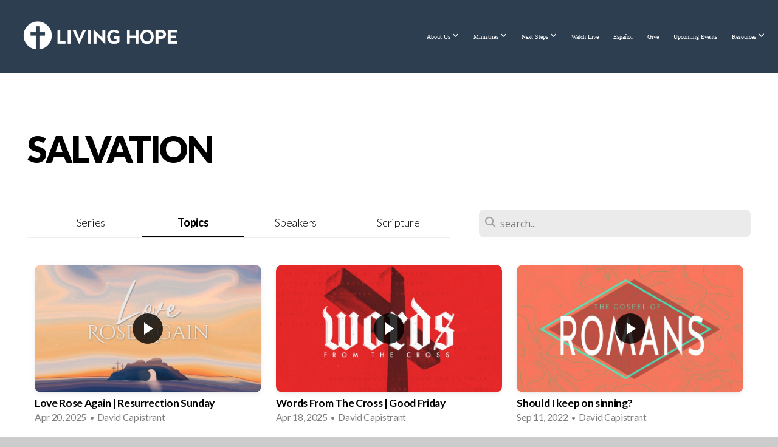

--- FILE ---
content_type: text/html; charset=UTF-8
request_url: https://livinghopewillmar.org/media/topic/Salvation
body_size: 8768
content:
<!DOCTYPE html>
<html class="wf-loading">
	<head>
		<meta http-equiv="Content-Type" content="text/html; charset=utf-8" />
		<style type='text/css'>@font-face {
	font-family: 'HalisR-Regular';
	font-weight: 400;
	src: url('https://storage2.snappages.site/5VDG4R/assets/files/HalisR-Regular.otf');
}

@font-face {
	font-family: 'HalisR-Light';
	font-weight: 300;
	src: url('https://storage2.snappages.site/5VDG4R/assets/files/HalisR-Light.otf');
}

</style><meta name="viewport" content="width=device-width, initial-scale=1.0" />
<meta name="provider" content="snappages" />
<meta http-equiv="X-UA-Compatible" content="IE=Edge"/>
    <meta name="keywords" content="Living Hope, Evangelical Free Church, Willmar church, church, EFCA, Esperanza Viva, Willmar Area church, " />
    <meta name="description" content="All about Living Hope, an Evangelical Free Church located in Willmar, Minnesota along with it's Latino church, Esperanza Viva" />
<link rel="shortcut icon" href="https://storage2.snappages.site/5VDG4R/assets/favicon.png">
<link rel="canonical" href="https://livinghopewillmar.org/media/topic/Salvation" />
<title>Topic: Salvation | Living Hope Willmar</title>
    <script defer src="https://ajax.googleapis.com/ajax/libs/jquery/2.1.3/jquery.min.js"></script>
<script>
	var wid=25454, pid=355762, ptype='media', tid=31232, custom_fonts = "Francois One:regular|Lato:100,100italic,300,300italic,regular,italic,700,700italic,900,900italic|Open Sans:300,300italic,regular,italic,600,600italic,700,700italic,800,800italic&display=swap";var page_type="media-topic", render_url="https://site.snappages.site";</script>
<link href="https://assets2.snappages.site/global/styles/website.min.css?v=1768332687" type="text/css" rel="stylesheet" /><script defer src="https://assets2.snappages.site/global/assets/js/website.min.js?v=1768332687" type="text/javascript"></script><link class="core-style" href="https://storage2.snappages.site/5VDG4R/assets/themes/31232/style1756670019.css" type="text/css" rel="stylesheet" />
<link href="https://site.snappages.site/assets/icons/fontawesome/webfonts/fa-brands-400.woff2" rel="preload" as="font" type="font/woff2" crossorigin="anonymous"/>
<link href="https://site.snappages.site/assets/icons/fontawesome/webfonts/fa-regular-400.woff2" rel="preload" as="font" type="font/woff2" crossorigin="anonymous"/>
<link href="https://site.snappages.site/assets/icons/fontawesome/webfonts/fa-solid-900.woff2" rel="preload" as="font" type="font/woff2" crossorigin="anonymous"/>
<link href="https://site.snappages.site/assets/icons/fontawesome/css/all.min.css" rel="stylesheet"/>
<link href="https://site.snappages.site/assets/icons/fontawesome/css/all.min.css" rel="stylesheet"/>
<noscript><link href="https://site.snappages.site/assets/icons/fontawesome/css/all.min.css" rel="stylesheet" as="style"/></noscript>
<link href="https://site.snappages.site/assets/icons/fontawesome/css/v4-shims.min.css" rel="preload" as="style" onload="this.rel='stylesheet'"/>
<noscript><link href="https://site.snappages.site/assets/icons/fontawesome/css/v4-shims.min.css" rel="stylesheet" as="style"/></noscript>
<link href="https://assets2.snappages.site/global/assets/icons/pixeden/css/pe-icon-7-stroke.min.css" rel="preload" as="style" onload="this.rel='stylesheet'"/>
<noscript><link href="https://assets2.snappages.site/global/assets/icons/pixeden/css/pe-icon-7-stroke.min.css" rel="stylesheet" as="style"/></noscript>
<link href="https://assets2.snappages.site/global/assets/icons/typicons/typicons.min.css" rel="preload" as="style" onload="this.rel='stylesheet'"/>
<noscript><link href="https://assets2.snappages.site/global/assets/icons/typicons/typicons.min.css" rel="preload" as="stylesheet"/></noscript>
<link href="https://use.typekit.net/hqk1yln.css" rel="stylesheet" />

<meta name="google-site-verification" content="WDSfEXyAsdoQDUXUQiyasH0YYkXAzCpP6Skq7iXAaVQ" /><svg xmlns="https://www.w3.org/2000/svg" style="display:none;">
    <symbol id="sp-icon-amazon" viewBox="0 0 50 50">
        <g fill-rule="nonzero">
          <path id="Shape" d="M0.0909090909,38.8 C0.242409091,38.53335 0.484818182,38.51665 0.818181818,38.75 C8.39390909,43.58335 16.6363636,46 25.5454545,46 C31.4848182,46 37.3484545,44.78335 43.1363636,42.35 C43.2878636,42.28335 43.5075455,42.18335 43.7954545,42.05 C44.0833182,41.91665 44.2878636,41.81665 44.4090909,41.75 C44.8636364,41.55 45.2196818,41.65 45.4772727,42.05 C45.7348182,42.45 45.6515,42.81665 45.2272727,43.15 C44.6818182,43.58335 43.9848182,44.08335 43.1363636,44.65 C40.5302727,46.35 37.6211818,47.66665 34.4090909,48.6 C31.1969545,49.53335 28.0605909,50 25,50 C20.2727273,50 15.803,49.09165 11.5909091,47.275 C7.37877273,45.45835 3.60604545,42.9 0.272727273,39.6 C0.0909090909,39.43335 0,39.26665 0,39.1 C0,39 0.0302727273,38.9 0.0909090909,38.8 Z M13.7727273,24.55 C13.7727273,22.25 14.2878636,20.28335 15.3181818,18.65 C16.3484545,17.01665 17.7575455,15.78335 19.5454545,14.95 C21.1818182,14.18335 23.1969545,13.63335 25.5909091,13.3 C26.4090909,13.2 27.7424091,13.06665 29.5909091,12.9 L29.5909091,12.05 C29.5909091,9.91665 29.3787727,8.48335 28.9545455,7.75 C28.3181818,6.75 27.3181818,6.25 25.9545455,6.25 L25.5909091,6.25 C24.5909091,6.35 23.7272727,6.7 23,7.3 C22.2727273,7.9 21.803,8.73335 21.5909091,9.8 C21.4696818,10.46665 21.1666364,10.85 20.6818182,10.95 L15.4545455,10.25 C14.9393636,10.11665 14.6818182,9.81665 14.6818182,9.35 C14.6818182,9.25 14.6969545,9.13335 14.7272727,9 C15.2424091,6.03335 16.5075455,3.83335 18.5227273,2.4 C20.5378636,0.96665 22.8939091,0.16665 25.5909091,0 L26.7272727,0 C30.1818182,0 32.8787727,0.98335 34.8181818,2.95 C35.1223778,3.2848521 35.4034595,3.64418094 35.6590909,4.025 C35.9166364,4.40835 36.1211818,4.75 36.2727273,5.05 C36.4242273,5.35 36.5605909,5.78335 36.6818182,6.35 C36.803,6.91665 36.8939091,7.30835 36.9545455,7.525 C37.0151364,7.74165 37.0605909,8.20835 37.0909091,8.925 C37.1211818,9.64165 37.1363636,10.06665 37.1363636,10.2 L37.1363636,22.3 C37.1363636,23.16665 37.25,23.95835 37.4772727,24.675 C37.7045455,25.39165 37.9242273,25.90835 38.1363636,26.225 C38.3484545,26.54165 38.6969545,27.05 39.1818182,27.75 C39.3636364,28.05 39.4545455,28.31665 39.4545455,28.55 C39.4545455,28.81665 39.3333182,29.05 39.0909091,29.25 C36.5757273,31.65 35.2120909,32.95 35,33.15 C34.6363636,33.45 34.1969545,33.48335 33.6818182,33.25 C33.2575455,32.85 32.8863636,32.46665 32.5681818,32.1 C32.25,31.73335 32.0227273,31.46665 31.8863636,31.3 C31.75,31.13335 31.5302727,30.80835 31.2272727,30.325 C30.9242273,29.84165 30.7120909,29.51665 30.5909091,29.35 C28.8939091,31.38335 27.2272727,32.65 25.5909091,33.15 C24.5605909,33.48335 23.2878636,33.65 21.7727273,33.65 C19.4393636,33.65 17.5227273,32.85835 16.0227273,31.275 C14.5227273,29.69165 13.7727273,27.45 13.7727273,24.55 Z M21.5909091,23.55 C21.5909091,24.85 21.8863636,25.89165 22.4772727,26.675 C23.0681818,27.45835 23.8636364,27.85 24.8636364,27.85 C24.9545455,27.85 25.0833182,27.83335 25.25,27.8 C25.4166364,27.76665 25.5302727,27.75 25.5909091,27.75 C26.8636364,27.38335 27.8484545,26.48335 28.5454545,25.05 C28.8787727,24.41665 29.1287727,23.725 29.2954545,22.975 C29.4620909,22.225 29.553,21.61665 29.5681818,21.15 C29.5833182,20.68335 29.5909091,19.91665 29.5909091,18.85 L29.5909091,17.6 C27.8333182,17.6 26.5,17.73335 25.5909091,18 C22.9242273,18.83335 21.5909091,20.68335 21.5909091,23.55 Z M40.6818182,39.65 C40.7424091,39.51665 40.8333182,39.38335 40.9545455,39.25 C41.7120909,38.68335 42.4393636,38.3 43.1363636,38.1 C44.2878636,37.76665 45.4090909,37.58335 46.5,37.55 C46.803,37.51665 47.0909091,37.53335 47.3636364,37.6 C48.7272727,37.73335 49.5454545,37.98335 49.8181818,38.35 C49.9393636,38.55 50,38.85 50,39.25 L50,39.6 C50,40.76665 49.7120909,42.14165 49.1363636,43.725 C48.5605909,45.30835 47.7575455,46.58335 46.7272727,47.55 C46.5757273,47.68335 46.4393636,47.75 46.3181818,47.75 C46.2575455,47.75 46.1969545,47.73335 46.1363636,47.7 C45.9545455,47.6 45.9090909,47.41665 46,47.15 C47.1211818,44.25 47.6818182,42.23335 47.6818182,41.1 C47.6818182,40.73335 47.6211818,40.46665 47.5,40.3 C47.1969545,39.9 46.3484545,39.7 44.9545455,39.7 C44.4393636,39.7 43.8333182,39.73335 43.1363636,39.8 C42.3787727,39.9 41.6818182,40 41.0454545,40.1 C40.8636364,40.1 40.7424091,40.06665 40.6818182,40 C40.6211818,39.93335 40.6060455,39.86665 40.6363636,39.8 C40.6363636,39.76665 40.6515,39.71665 40.6818182,39.65 Z"/>
        </g>
    </symbol>
    <symbol id="sp-icon-roku" viewBox="0 0 50 50">
        <g>
          <path id="Combined-Shape" d="M8,0 L42,0 C46.418278,-8.11624501e-16 50,3.581722 50,8 L50,42 C50,46.418278 46.418278,50 42,50 L8,50 C3.581722,50 5.41083001e-16,46.418278 0,42 L0,8 C-5.41083001e-16,3.581722 3.581722,8.11624501e-16 8,0 Z M9.94591393,22.6758056 C9.94591393,23.9554559 8.93797503,25.0040346 7.705466,25.0040346 L6.5944023,25.0040346 L6.5944023,20.3268077 L7.705466,20.3268077 C8.93797503,20.3268077 9.94591393,21.3746529 9.94591393,22.6758056 Z M15,32 L11.1980679,26.5137477 C12.6117075,25.6540149 13.5405811,24.2489259 13.5405811,22.6758056 C13.5405811,20.0964239 11.1176341,18 8.14917631,18 L3,18 L3,31.9899135 L6.5944023,31.9899135 L6.5944023,27.3332264 L7.6834372,27.3332264 L10.9214498,32 L15,32 Z M19.4209982,23.6089545 C20.3760082,23.6089545 21.1686305,24.9005713 21.1686305,26.4995139 C21.1686305,28.098368 20.3760082,29.3917084 19.4209982,29.3917084 C18.4876486,29.3917084 17.6937241,28.0984122 17.6937241,26.4995139 C17.6937241,24.9006155 18.4876486,23.6089545 19.4209982,23.6089545 Z M24.8610089,26.4995139 C24.8610089,23.4472925 22.4211995,21 19.4209982,21 C16.4217953,21 14,23.4472925 14,26.4995139 C14,29.5540333 16.4217953,32 19.4209982,32 C22.4211995,32 24.8610089,29.5540333 24.8610089,26.4995139 Z M33.154894,21.2236663 L29.0835675,25.3681007 L29.0835675,21.2099662 L25.549974,21.2099662 L25.549974,31.7778363 L29.0835675,31.7778363 L29.0835675,27.4910969 L33.3340371,31.7778363 L37.7816639,31.7778363 L32.3803293,26.2779246 L36.8541742,21.7246949 L36.8541742,27.9961029 C36.8541742,30.0783079 38.0840844,31.9999116 41.1813884,31.9999116 C42.6517766,31.9999116 44.001101,31.1508546 44.6569026,30.3826285 L46.24575,31.7777921 L47,31.7777921 L47,21.2236663 L43.4663631,21.2236663 L43.4663631,28.056914 C43.0684459,28.7640196 42.5140009,29.2086122 41.657092,29.2086122 C40.7876817,29.2086122 40.3887661,28.6838515 40.3887661,27.0054037 L40.3887661,21.2236663 L33.154894,21.2236663 Z"/>
        </g>
    </symbol>
    <symbol id="sp-icon-google-play" viewBox="0 0 50 50">
	    <g fill-rule="nonzero">
	      <path id="top" d="M7.60285132,19.9078411 C12.5081466,14.9434827 20.3874745,6.92617108 24.6425662,2.55295316 L27.0855397,0.0509164969 L30.6904277,3.63645621 C32.6802444,5.62627291 34.2953157,7.30040733 34.2953157,7.35947047 C34.2953157,7.55651731 3.60386965,24.6751527 3.2296334,24.6751527 C3.01272912,24.6751527 4.70723014,22.8431772 7.60285132,19.9078411 Z" transform="matrix(1 0 0 -1 0 24.726)"/>
	            <path id="Shape" d="M0.767311609,49.8798639 C0.5901222,49.6828171 0.353869654,49.2693751 0.235234216,48.9735503 C0.0773930754,48.5794566 0.0183299389,41.3498232 0.0183299389,25.6690696 C0.0183299389,0.749517674 -0.0407331976,2.04992501 1.20010183,1.16295963 L1.83044807,0.709802806 L13.9256619,12.8050167 L26.0213849,24.9012488 L22.9088595,28.05298 C21.1950102,29.7866867 15.5804481,35.4796602 10.4394094,40.7194769 C1.61405295,49.6833262 1.06262729,50.2148945 0.767311609,49.8798639 Z" transform="matrix(1 0 0 -1 0 50.66)"/>
	            <path id="Shape" d="M32.1283096,28.868403 L28.287169,25.0272624 L31.5376782,21.7375476 C33.3304481,19.9249203 34.8864562,18.408627 34.9852342,18.3689121 C35.2214868,18.309849 45.0320774,23.6876494 45.5442974,24.1601545 C45.7413442,24.3373439 45.9974542,24.7711525 46.1155804,25.1453887 C46.450611,26.1499712 45.938391,27.0364274 44.5595723,27.8638205 C43.5748473,28.454961 37.3691446,31.9417227 36.3447047,32.4732909 C35.9893075,32.6703378 35.5560081,32.2961015 32.1283096,28.868403 Z" transform="matrix(1 0 0 -1 0 50.884)"/>
	            <path id="bottom" d="M16.1323829,37.9725051 C10.0850305,31.9643585 5.19959267,27.0392057 5.27851324,27.0392057 C5.33757637,27.0392057 5.84979633,27.2953157 6.401222,27.6104888 C7.48472505,28.2016293 28.8783096,39.9419552 31.3406314,41.2815682 C33.9210794,42.660387 34.0198574,42.1680244 30.4541752,45.7535642 C28.7204684,47.4872709 27.2627291,48.9052953 27.203666,48.9052953 C27.1446029,48.885947 22.160387,43.9806517 16.1323829,37.9725051 Z" transform="matrix(1 0 0 -1 0 75.945)"/>
	    </g>
    </symbol>
    <symbol id="sp-icon-apple" viewBox="0 0 50 50">
	    <g fill-rule="nonzero">
	      <path id="Shape" d="M33.9574406,26.5634279 C34.0276124,34.1300976 40.5866722,36.6480651 40.6593407,36.6801167 C40.6038808,36.8576056 39.6113106,40.2683744 37.2037125,43.7914576 C35.1223643,46.8374278 32.9623738,49.8720595 29.5596196,49.9349127 C26.2160702,49.9966052 25.1409344,47.9496797 21.3183084,47.9496797 C17.4968415,47.9496797 16.3023155,49.8721487 13.1372718,49.9966945 C9.85274871,50.1212403 7.35152871,46.7030612 5.25306112,43.668251 C0.964911488,37.4606036 -2.31212183,26.1269374 2.08810657,18.476523 C4.27404374,14.6772963 8.18048359,12.2714647 12.420574,12.2097721 C15.6458924,12.1481688 18.6901193,14.3824933 20.6618852,14.3824933 C22.6324029,14.3824933 26.3318047,11.6955185 30.2209468,12.0901367 C31.8490759,12.1579896 36.4193394,12.748667 39.353895,17.0498265 C39.1174329,17.1966031 33.9007325,20.2374843 33.9574406,26.5634279 M27.6736291,7.98325071 C29.4174035,5.86972218 30.5910653,2.92749548 30.2708784,0 C27.7573538,0.101154388 24.7179418,1.67712725 22.9150518,3.78949514 C21.2993165,5.66009243 19.8842887,8.65410161 20.2660876,11.5236543 C23.0677001,11.7406943 25.9297656,10.0981184 27.6736291,7.98325071"/>
	    </g>
    </symbol>
    <symbol id="sp-icon-windows" viewBox="0 0 50 50">
	    <g fill-rule="nonzero">
	      <path id="Shape" d="M0,7.0733463 L20.3540856,4.30155642 L20.3628405,23.9346304 L0.0184824903,24.0503891 L0,7.07354086 L0,7.0733463 Z M20.344358,26.1964981 L20.3599222,45.8466926 L0.0157587549,43.0496109 L0.0145914397,26.064786 L20.3441634,26.1964981 L20.344358,26.1964981 Z M22.8116732,3.93871595 L49.7992218,0 L49.7992218,23.6848249 L22.8116732,23.8988327 L22.8116732,3.93891051 L22.8116732,3.93871595 Z M49.8054475,26.381323 L49.7990272,49.9593385 L22.8114786,46.1503891 L22.7737354,26.3371595 L49.8054475,26.381323 Z"/>
	    </g>
    </symbol>
</svg>

	</head>
	<body>
		<div id="sp-wrapper">
			<header id="sp-header">
				<div id="sp-bar"><div id="sp-bar-text"><span></span></div><div id="sp-bar-social" class="sp-social-holder" data-style="icons" data-shape="circle"><a class="facebook" href="" target="_blank" data-type="facebook"><i class="fa fa-fw fa-facebook"></i></a><a class="twitter" href="" target="_blank" data-type="twitter"><i class="fa fa-fw fa-twitter"></i></a><a class="instagram" href="" target="_blank" data-type="instagram"><i class="fa fa-fw fa-instagram"></i></a><a class="envelope-o" href="https:///contact" target="_blank" data-type="envelope-o"><i class="fa fa-fw fa-envelope-o"></i></a></div></div>
				<div id="sp-logo"><a href="/" target="_self"><img src="https://storage2.snappages.site/5VDG4R/assets/images/2935416_3000x872_500.png" width="320px"/></a></div>
				<div id="sp-nav"><nav id="sp-nav-links"><ul><li style="z-index:1250;" id="nav_home" data-type="basic"><a href="/" target="_self"><span></span>Home</a></li><li style="z-index:1249;" id="nav_about" data-type="folder"><a href="/about" target="_self"><span></span>About Us&nbsp;<i class="fa fa-angle-down" style="font-size:12px;vertical-align:10%;"></i></a><ul class="sp-second-nav"><li id="nav_newhere"><a href="/newhere" target="_self"><span></span>New Here</a></li><li id="nav_staff"><a href="/staff" target="_self"><span></span>Our Team</a></li><li id="nav_beliefs"><a href="/beliefs" target="_self"><span></span>What We Believe</a></li></ul></li><li style="z-index:1248;" id="nav_ministries" data-type="folder"><a href="/ministries" target="_self"><span></span>Ministries&nbsp;<i class="fa fa-angle-down" style="font-size:12px;vertical-align:10%;"></i></a><ul class="sp-second-nav"><li id="nav_adults"><a href="/adults" target="_self"><span></span>Adults</a></li><li id="nav_women"><a href="/women" target="_self"><span></span>Women</a></li><li id="nav_children"><a href="/children" target="_self"><span></span>Children</a></li><li id="nav_youth"><a href="/youth" target="_self"><span></span>Youth</a></li><li id="nav_care"><a href="/care" target="_self"><span></span>CARE Team</a></li></ul></li><li style="z-index:1247;" id="nav_nextsteps" data-type="folder"><a href="/nextsteps" target="_self"><span></span>Next Steps&nbsp;<i class="fa fa-angle-down" style="font-size:12px;vertical-align:10%;"></i></a><ul class="sp-second-nav"><li id="nav_volunteer"><a href="/volunteer" target="_self"><span></span>Volunteer</a></li><li id="nav_membership"><a href="/membership" target="_self"><span></span>Membership</a></li><li id="nav_baptism"><a href="/baptism" target="_self"><span></span>Baptism</a></li><li id="nav_prayer"><a href="/prayer" target="_self"><span></span>Prayer Request</a></li></ul></li><li style="z-index:1246;" id="nav_live" data-type="basic"><a href="/live" target="_self"><span></span>Watch Live</a></li><li style="z-index:1245;" id="nav_espanol" data-type="basic"><a href="/espanol" target="_self"><span></span>Español</a></li><li style="z-index:1244;" id="nav_give" data-type="basic"><a href="/give" target="_self"><span></span>Give</a></li><li style="z-index:1243;" id="nav_events" data-type="basic"><a href="/events" target="_self"><span></span>Upcoming Events</a></li><li style="z-index:1242;" id="nav_resources" data-type="folder"><a href="/resources" target="_self"><span></span>Resources&nbsp;<i class="fa fa-angle-down" style="font-size:12px;vertical-align:10%;"></i></a><ul class="sp-second-nav"><li id="nav_register"><a href="/register" target="_self"><span></span>Registrations</a></li><li id="nav_bookstore"><a href="/bookstore" target="_self"><span></span>Online Bookstore</a></li><li id="nav_past-messages"><a href="/past-messages" target="_self"><span></span>Past Messages</a></li><li id="nav_bible-reading-resources"><a href="/bible-reading-resources" target="_self"><span></span>Bible Reading Resources</a></li><li id="nav_bur"><a href="/bur" target="_self"><span></span>Building Usage Request</a></li><li id="nav_blog-posts"><a href="/blog-posts" target="_self"><span></span>Blog Posts</a></li><li id="nav_jobs"><a href="/jobs" target="_self"><span></span>Employment</a></li><li id="nav_Member Directory"><a href="https://members.instantchurchdirectory.com" target="_blank"><span></span>Member Directory</a></li><li id="nav_apps"><a href="/apps" target="_self"><span></span>Get Our Apps</a></li><li id="nav_staff-access"><a href="/staff-access" target="_self"><span></span>Staff Access ONLY (Secure)</a></li></ul></li></ul></nav></div><div id="sp-nav-button"></div>
			</header>
			<main id="sp-content">
				<section class="sp-section sp-scheme-0" data-index="" data-scheme="0"><div class="sp-section-slide"  data-label="Main" ><div class="sp-section-content" ><div class="sp-grid sp-col sp-col-24"><div class="sp-block sp-heading-block " data-type="heading" data-id="" style="text-align:left;"><div class="sp-block-content"  style=""><span class='h1' ><h1 >Salvation</h1></span></div></div><div class="sp-block sp-divider-block " data-type="divider" data-id="" style="text-align:center;padding-top:0px;padding-bottom:0px;"><div class="sp-block-content"  style=""><div class="sp-divider-holder"></div></div></div><div class="sp-block sp-media_library-block " data-type="media_library" data-id="" style=""><div class="sp-block-content"  style=""><div class="sp-search-holder" data-target="media"><div class="sp-search-browse">
                <ul class="sp-tag-menu">
                  <li ><a href="/media/">Series</a></li><li class="active"><a href="/media/topic">Topics</a></li><li ><a href="/media/speaker">Speakers</a></li><li ><a href="/media/scripture">Scripture</a></li></ul>
                <div class="sp-fieldset" data-type="search">
                  <div class="sp-field-wrapper">
                    <select class="sp-tag-select sp-field sp-field-select">
                        <option value="/media/">Series</option>
                        <option value="/media/topic">Topics</option>
                        <option value="/media/speaker">Speakers</option>
                        <option value="/media/scripture">Scripture</option>
                    </select>
                  </div>
                </div>
              </div>
            <div class="sp-fieldset" data-type="search">
              <div class="sp-field-wrapper"><input type="text" class="sp-field icon" placeholder="search..."/></div>
              <i class="fa fa-search"></i>
            </div>
          </div><div class="spacer-holder" data-height="24" style="height:24px;"></div><div class="sp-media-library"  data-source="topic" data-layout="grid" data-search="true" data-pagination="true" data-labels="true" data-page="1" data-limit="12" data-value="Salvation" data-total="3">
        <a class="sp-media-item" href="/media/snq3dhq/love-rose-again-resurrection-sunday">
            <div class="sp-media-thumb" style="color:#f2a868;background-color:#c6aa9a;background-image:url(https://images.subsplash.com/image.jpg?id=a6178264-7ed3-483e-9f57-2ca1f592a471&w=800&h=450);"><div class="sp-media-play-overlay"></div></div>
            <div class="sp-media-title">Love Rose Again | Resurrection Sunday</div>
            <div class="sp-media-subtitle">Apr 20, 2025 &nbsp;<span style="font-size:.8em;">&bullet;</span>&nbsp; David Capistrant</div>
        </a>
        <a class="sp-media-item" href="/media/n9bp2n7/words-from-the-cross-good-friday">
            <div class="sp-media-thumb" style="color:#eb2a2a;background-color:#c64747;background-image:url(https://images.subsplash.com/image.jpg?id=497c41d2-2b08-4b40-8bf8-d899ee83b060&w=800&h=450);"><div class="sp-media-play-overlay"></div></div>
            <div class="sp-media-title">Words From The Cross | Good Friday</div>
            <div class="sp-media-subtitle">Apr 18, 2025 &nbsp;<span style="font-size:.8em;">&bullet;</span>&nbsp; David Capistrant</div>
        </a>
        <a class="sp-media-item" href="/media/9gd2tns/should-i-keep-on-sinning">
            <div class="sp-media-thumb" style="color:#fe735a;background-color:#d77b67;background-image:url(https://images.subsplash.com/image.jpg?id=e156b11a-62de-4847-b4a9-7bcce4b08406&w=800&h=450);"><div class="sp-media-play-overlay"></div></div>
            <div class="sp-media-title">Should I keep on sinning?</div>
            <div class="sp-media-subtitle">Sep 11, 2022 &nbsp;<span style="font-size:.8em;">&bullet;</span>&nbsp; David Capistrant</div>
        </a><span></span></div></div></div></div></div></div></section>
			</main>
			<footer id="sp-footer">
				<section class="sp-section sp-scheme-3" data-index="" data-scheme="3"><div class="sp-section-slide"  data-label="Main" ><div class="sp-section-content" ><div class="sp-grid sp-col sp-col-24"><div class="sp-row"><div class="sp-col sp-col-1"><div class="sp-block sp-spacer-block " data-type="spacer" data-id="407d8352-42d3-4bf6-b824-dff6b734cd50" style=""><div class="sp-block-content"  style=""><div class="spacer-holder" data-height="30" style="height:30px;"></div></div></div></div><div class="sp-col sp-col-16"><div class="sp-block sp-heading-block " data-type="heading" data-id="9a55e726-b09a-4f2b-9a7e-82f26fc94a6e" style="text-align:start;"><div class="sp-block-content"  style=""><span class='h2'  data-color="#ecf0f1"><h2  style='color:#ecf0f1;'>Sundays at Living Hope (Sept-May)</h2></span></div></div><div class="sp-block sp-text-block " data-type="text" data-id="fb8e566d-6a93-4b9d-8112-9204205be5e8" style="padding-top:0px;padding-bottom:0px;"><div class="sp-block-content"  style="">8:30 am - Prayer Meeting<br>9:00 am - Discipleship Hour (All ages)<br>10:00 am - Fellowship Time<br>10:30 am - English &amp; Spanish Worship Gatherings</div></div><div class="sp-row"><div class="sp-col sp-col-2"><div class="sp-block sp-image-block " data-type="image" data-id="32ff59b1-55b5-44a3-b709-f8a136cd2a9b" style="text-align:start;"><div class="sp-block-content"  style="max-width:60px;"><a href="https://www.facebook.com/livinghopewillmar" target="_blank"><div class="sp-image-holder link" style="background-image:url(https://storage2.snappages.site/5VDG4R/assets/images/4887304_156x156_500.png);"  data-source="5VDG4R/assets/images/4887304_156x156_2500.png" data-url="https://www.facebook.com/livinghopewillmar" data-target="_blank"><img src="https://storage2.snappages.site/5VDG4R/assets/images/4887304_156x156_500.png" class="fill" alt="" /><div class="sp-image-title"></div><div class="sp-image-caption"></div></div></a></div></div></div><div class="sp-col sp-col-14"><div class="sp-block sp-image-block " data-type="image" data-id="81c323be-b1f5-4949-8d81-9999055b0c0b" style="text-align:start;"><div class="sp-block-content"  style="max-width:60px;"><a href="https://www.youtube.com/channel/UCePu-24kAnFNb4dIr2aggkQ" target="_blank"><div class="sp-image-holder link" style="background-image:url(https://storage2.snappages.site/5VDG4R/assets/images/4887363_512x512_500.png);"  data-source="5VDG4R/assets/images/4887363_512x512_2500.png" data-url="https://www.youtube.com/channel/UCePu-24kAnFNb4dIr2aggkQ" data-target="_blank"><img src="https://storage2.snappages.site/5VDG4R/assets/images/4887363_512x512_500.png" class="fill" alt="" /><div class="sp-image-title"></div><div class="sp-image-caption"></div></div></a></div></div></div></div></div><div class="sp-col sp-col-7"><div class="sp-block sp-heading-block  sp-scheme-3" data-type="heading" data-id="ad3c9b04-80e8-4936-b346-c6e9add0af2d" style="text-align:left;"><div class="sp-block-content"  style=""><span class='h2'  data-color="#ecf0f1"><h2  style='color:#ecf0f1;'>Contact</h2></span></div></div><div class="sp-block sp-text-block " data-type="text" data-id="553a970a-4e44-4517-89e8-ba46117ca8c6" style="text-align:left;padding-top:0px;padding-bottom:0px;"><div class="sp-block-content"  style="">1305 19th Ave SW<br>Willmar, MN 56201<br>320.235.4317</div></div><div class="sp-block sp-button-block " data-type="button" data-id="a3e867dc-6574-4b8c-bd70-d3d52433f86a" style=""><div class="sp-block-content"  style=""><span class="text-reset"><a class="sp-button outline" href="mailto:office@livinghopewillmar.org?subject=Website%20contact" target=""  data-label="Email us" data-style="outline" data-color="#4c5758" style="background-color:#4c5758 !important;">Email us</a></span></div></div><div class="sp-block sp-image-block " data-type="image" data-id="2d12988f-6c51-4e25-bd2d-4a4118674454" style="text-align:start;"><div class="sp-block-content"  style="max-width:120px;"><a href="https://www.efca.org" target="_blank"><div class="sp-image-holder link" style="background-image:url(https://storage2.snappages.site/5VDG4R/assets/images/5040930_1200x824_500.png);"  data-source="5VDG4R/assets/images/5040930_1200x824_2500.png" data-url="https://www.efca.org" data-target="_blank" data-fill="true"><img src="https://storage2.snappages.site/5VDG4R/assets/images/5040930_1200x824_500.png" class="fill" alt="" /><div class="sp-image-title"></div><div class="sp-image-caption"></div></div></a></div></div></div></div></div></div></div></section><div id="sp-footer-extra"><div id="sp-footer-brand"><a href="https://snappages.com?utm_source=user&utm_medium=footer" target="_blank" title="powered by SnapPages Website Builder">powered by &nbsp;<span>SnapPages</span></a></div></div>
			</footer>
		</div>
	
	</body>
</html>
